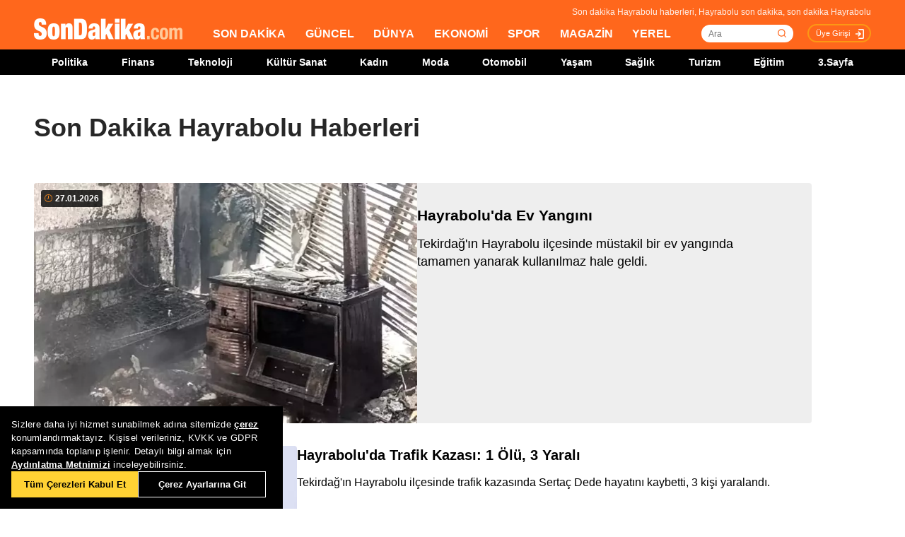

--- FILE ---
content_type: text/html; charset=utf-8
request_url: https://www.sondakika.com/hayrabolu/
body_size: 15345
content:
<!DOCTYPE html> <html lang="tr"> <head><meta charset="utf-8"/><title>Son Dakika Hayrabolu Haberleri - Hayrabolu Son Dakika</title><link rel="canonical" href="https://www.sondakika.com/hayrabolu/" /><meta name="viewport" content="width=device-width, initial-scale=1, minimum-scale=1" /><meta name="description" content="Son dakika Hayrabolu haberleri ve g&#252;ncel Hayrabolu haberleri burada. Hayrabolu son dakika haberleri ve en son hayrabolu gelişmeleri." /><meta property="og:url" content="https://www.sondakika.com/hayrabolu/" /><meta property="og:locale" content="tr_TR" /><meta property="og:title" content="Son Dakika Hayrabolu Haberleri - Hayrabolu Son Dakika" /><meta property="og:description" content="Son dakika Hayrabolu haberleri ve güncel Hayrabolu haberleri burada. Hayrabolu son dakika haberleri ve en son hayrabolu gelişmeleri." /><meta property="article:content_tier" content="free" /><meta property="article:publisher" content="https://www.facebook.com/sondakikacom" /><meta property="article:author" content="https://www.facebook.com/sondakikacom" /><meta property="article:modified" content="2026-01-27T13:02:00+03:00" /><meta property="fb:page_id" content="536432590031846" /><meta property="fb:app_id" content="1885607184994569" /><meta name="twitter:card" content="summary_large_image" /><meta name="twitter:url" content="https://www.sondakika.com/hayrabolu/" /><meta name="twitter:title" content="Son Dakika Hayrabolu Haberleri - Hayrabolu Son Dakika" /><meta name="twitter:description" content="Son dakika Hayrabolu haberleri ve güncel Hayrabolu haberleri burada. Hayrabolu son dakika haberleri ve en son hayrabolu gelişmeleri." /><meta name="dateUpdated" content="2026-01-27T13:02:00+03:00" /><meta name="dateModified" content="2026-01-27T13:02:00+03:00" /><link rel="shortcut icon" href="/favicon.ico" type="image/x-icon" /><link title="Son Dakika Hayrabolu RSS" rel="alternate" type="application/rss+xml" href="https://rss.sondakika.com/rss.asp?kategori=hayrabolu"> <script>function getScript(e,t,a){var n=document.createElement('script');''==t&&(t=document.getElementsByTagName('script')[0]),n.async=1,t.parentNode.insertBefore(n,t),n.onload=n.onreadystatechange=function(e,t){(t||!n.readyState||/loaded|complete/.test(n.readyState))&&(n.onload=n.onreadystatechange=null,n=void 0,t||a&&a())},n.src=e}</script> <script>(function(w,d,s,l,i){w[l]=w[l]||[];w[l].push({'gtm.start':
 new Date().getTime(),event:'gtm.js'});var f=d.getElementsByTagName(s)[0],
 j=d.createElement(s),dl=l!='dataLayer'?'&l='+l:'';j.async=true;j.src=
 'https://www.googletagmanager.com/gtm.js?id='+i+dl;f.parentNode.insertBefore(j,f);
 })(window,document,'script','dataLayer','GTM-WZ7XJ4M');</script> <meta name="viewport" content="width=device-width, initial-scale=1.0" /><link rel="stylesheet" href="/static/css/yeni-general.css" /> <script type="application/ld+json"> {
 "@context":"http://schema.org",
 "@type":"NewsMediaOrganization",
 "name":"SonDakika.com",
 "url":"https://www.sondakika.com/",
 "logo":{
 "@type":"ImageObject",
 "url":"https://foto.sondakika.com/genel/sondakika-com-publisher-logo.jpg",
 "width":369,
 "height":60
 },
 "sameAs":[
 "SonDakika.com",
 "SonDakika com",
 "sondakika.com",
 "sondakikacom",
 "sondakika-com",
 "son dakika com",
 "son dakika nokta com",
 "https://twitter.com/sondakika_com",
 "https://www.facebook.com/sondakikacom/",
 "https://www.instagram.com/sondakikacom/"
 ],
 "description":"Son dakika haberleri hızlı ve tarafız bir şekilde SonDakika.com’da bulabilirsiniz. Gündemdeki son dakika haberler ve yeni gelişmeler anında tüm detaylarıyla burada.",
 "email":"info@sondakika.com",
 "identifier":"https://www.sondakika.com/",
 "knowsAbout":"https://www.sondakika.com/iletisim/?sayfa=iletisim",
 "knowsLanguage":"tr-TR",
 "potentialAction":{
 "@type":"SearchAction",
 "target":"https://www.sondakika.com/ara/?q={search_term}",
 "query-input":"required name=search_term"
 },
 "publishingPrinciples":"https://www.sondakika.com/iletisim/?sayfa=iletisim",
 "masthead":"https://www.sondakika.com/iletisim/?sayfa=iletisim",
 "actionableFeedbackPolicy":"https://www.sondakika.com/kullanim-sartlari/",
 "correctionsPolicy":"https://www.sondakika.com/iletisim/?sayfa=iletisim",
 "diversityPolicy":"https://www.sondakika.com/iletisim/?sayfa=iletisim",
 "ethicsPolicy":"https://www.sondakika.com/iletisim/?sayfa=iletisim",
 "missionCoveragePrioritiesPolicy":"https://www.sondakika.com/iletisim/?sayfa=iletisim",
 "unnamedSourcesPolicy":"https://www.sondakika.com/iletisim/?sayfa=iletisim",
 "verificationFactCheckingPolicy":"https://www.sondakika.com/iletisim/?sayfa=iletisim"
 } </script> <script type="application/ld+json"> {
 "@context":"https://schema.org",
 "@type":"ItemList",
 "itemlistelement":[
 {"@type":"ListItem","position":1,"url":"https://www.sondakika.com/haber/haber-hayrabolu-da-ev-yangini-19507585/"}, {"@type":"ListItem","position":2,"url":"https://www.sondakika.com/haber/haber-hayrabolu-da-trafik-kazasi-1-olu-3-yarali-19453975/"}, {"@type":"ListItem","position":3,"url":"https://www.sondakika.com/haber/haber-tekirdag-da-trafik-kazasi-1-olu-3-yarali-19453917/"}, {"@type":"ListItem","position":4,"url":"https://www.sondakika.com/haber/haber-tekirdag-da-kacak-alkol-operasyonu-19446419/"}, {"@type":"ListItem","position":5,"url":"https://www.sondakika.com/haber/haber-tekirdag-da-665-litre-sahte-icki-ele-gecirildi-19446199/"}, {"@type":"ListItem","position":6,"url":"https://www.sondakika.com/haber/haber-hayrabolu-da-karga-surusu-sasirtti-19389780/"}, {"@type":"ListItem","position":7,"url":"https://www.sondakika.com/haber/haber-hayrabolu-da-gece-tavsan-avina-cezalar-19293675/"}, {"@type":"ListItem","position":8,"url":"https://www.sondakika.com/haber/haber-motokros-sampiyonasi-hayrabolu-da-basladi-19281167/"}, {"@type":"ListItem","position":9,"url":"https://www.sondakika.com/haber/haber-avcilar-bile-sasirdi-kilosuna-kimse-inanamadi-19263974/"}, {"@type":"ListItem","position":10,"url":"https://www.sondakika.com/haber/haber-hayrabolu-da-yangin-sonduruldu-19227574/"}

 ]
 } </script> <script type="application/ld+json"> {
 "@context":"http://schema.org",
 "@type":"WebPage",
 "headline":"Hayrabolu",
 "url":"https://www.sondakika.com/hayrabolu/",
 "keywords":[
 "type:front",
 "ssts:home"
 ],
 "isAccessibleForFree":true,
 "isPartOf":{
 "@type":[
 "CreativeWork",
 "Product"
 ],
 "name":"Son Dakika",
 "productID":"sondakika.com:basic"
 },
 "publisher":{
 "@type":"NewsMediaOrganization",
 "name":"Son Dakika",
 "logo":"https://foto.sondakika.com/genel/sondakika-com-publisher-logo.jpg"
 }
} </script> <script>window.bdmpData = window.bdmpData || []; function bdmp() { bdmpData.push(arguments); } bdmp("initAt", new Date()); bdmp("projectId", "dmp-2026B0");</script> <script async src="https://b-cdn.do.brainsland.com/banalytics.js?projectId=dmp-2026B0"></script> <script src="/static/cookieconsent-1.3.2/build/cookieconsent.js?v=10"></script> <meta name="application-name" content="Son Dakika" /><meta name="mobile-web-app-capable" content="yes" /><meta name="google-play-app" content="app-id=app.ym.sondakika" /><meta name="apple-mobile-web-app-title" content="Son Dakika" /><meta name="apple-mobile-web-app-status-bar-style" content="orange" /><meta name="apple-itunes-app" content="app-id=716069012" /><meta name="huawei-appgallery-app" content="app-id=C101348899" /><link rel="apple-touch-icon" sizes="57x57" href="/static/favicons/apple-icon-57x57.png" /><link rel="apple-touch-icon" sizes="60x60" href="/static/favicons/apple-icon-60x60.png" /><link rel="apple-touch-icon" sizes="72x72" href="/static/favicons/apple-icon-72x72.png" /><link rel="apple-touch-icon" sizes="76x76" href="/static/favicons/apple-icon-76x76.png" /><link rel="apple-touch-icon" sizes="114x114" href="/static/favicons/apple-icon-114x114.png" /><link rel="apple-touch-icon" sizes="120x120" href="/static/favicons/apple-icon-120x120.png" /><link rel="apple-touch-icon" sizes="144x144" href="/static/favicons/apple-icon-144x144.svg" /><link rel="apple-touch-icon" sizes="152x152" href="/static/favicons/apple-icon-152x152.png" /><link rel="apple-touch-icon" sizes="180x180" href="/static/favicons/apple-icon-180x180.png" /><link rel="icon" type="image/png" sizes="192x192" href="/static/favicons/android-icon-192x192.png" /><link rel="icon" type="image/png" sizes="32x32" href="/static/favicons/favicon-32x32.png" /><link rel="icon" type="image/png" sizes="96x96" href="/static/favicons/favicon-96x96.png" /><link rel="icon" type="image/png" sizes="16x16" href="/static/favicons/favicon-16x16.png" /><link rel="manifest" href="/manifest.json" /><meta name="msapplication-TileColor" content="#ffffff" /><meta name="theme-color" content="#ffffff" /><link type="text/css" href="/static/css/rstyle6.css" rel="stylesheet" media="all" /><link type="text/css" href="/static/css/helper.css" rel="stylesheet" media="all" /><link type="text/css" href="/static/css/miniSlayt.css" rel="stylesheet" media="all" /> <script src="/static/js/jquery.min.js?s=11.4"></script> <script src="/static/js/min/jquery.lazyload.1.8.4.min.js?s=11.9" type="text/javascript"></script> <script src="/static/js/index.js?s=14.25"></script> <link rel="stylesheet" href="/static/css/min/jquery.bxslider.min.css?v=226" /> <script type="text/javascript" src="/static/js/jquery.bxslider.min.js?v=102"></script> <script type="text/javascript"> var ad_type = 'dfp'; </script> <meta name="msvalidate.01" content="C043A8E7202FBDE0AC7B60B68F77938B" /><meta name="ahrefs-site-verification" content="b107af16e38ee8664681efe37d2959b38f2fcc4cf1fcdb0a2e1f05cce62a222a" /> <style> #ad_position_box{
 height:auto !important;
 } </style> </head> <body> <!-- <img style="display:none;" src="/static/images/sondakika-logo2023.svg" alt="Son Dakika"/> <img style="display:none;" src="/static/images/sondakika-logo.svg" alt="Son Dakika" /> <img style="display:none;" src="/static/images/Logo2x.png" alt="Son Dakika" /> --> <ins data-publisher="adm-pub-140550463727" data-ad-network="659431674d11b285b616edc2" data-ad-type-id="536142374" data-ad-slot="Sondakika_Desktop_Interstitial" class="adm-ads-area"></ins> <ins data-publisher="adm-pub-140550463727" data-ad-network="659431674d11b285b616edc2" data-ad-type-id="536142374" data-ad-slot="Sondakika_Mobile_Interstitial" class="adm-ads-area"></ins> <script> if ('serviceWorker' in navigator) {
 navigator.serviceWorker.register('/firebase-messaging-sw.js');
 } </script> <script> if ('serviceWorker' in navigator) {
 navigator.serviceWorker.register('/firebase-messaging-sw.js');
 } </script> <script type="text/javascript"> var reklam_goster = 'True';
 var Haber_Kat = ''; </script> <div class="header-h" style="width: 100%;position: fixed;float:left;height: 106px;z-index: 9999999; top:0;"> <!-- <div class="secimContainer"> <div class="secimHeader"> <span class="scmTitle">YEREL SEÇİMLER</span> <a href="https://www.haberler.com/secim/2024/" class="big">Türkiye Geneli Sonuçları</a> <a href="https://www.haberler.com/secim/2024/yerel-secimler/iller-son-durum/31-Mart-2024-yerel-secimleri/">İl Sonuçları</a> <a href="https://www.haberler.com/secim/2024/yerel-secimler/ilceler-son-durum/31-Mart-2024-yerel-secimleri/">İlçe Sonuçları</a> <a href="https://www.haberler.com/secim/2024/yerel-secimler/partiler-son-durum/31-Mart-2024-yerel-secimleri/">Partilerin Durumu</a> <a href="https://www.haberler.com/secim/2024/yerel-secimler/kazananlar-son-durum/31-Mart-2024-yerel-secimleri/">Kazananlar</a> </div> </div>--> <div id="header-container" style="position:fixed; width:100%;height:inherit;"> <header class="content-container"> <div id="slogan">Son dakika Hayrabolu haberleri, Hayrabolu son dakika, son dakika Hayrabolu</div> <a id="logo" href="/" title="Son Dakika"> <img src="/static/images/Logo2x.png" width="210" height="30" alt="Son Dakika" loading="lazy"></a> <nav> <ul> <li><a href="/" title="Son Dakika">SON DAKİKA</a></li> <li><a href="/guncel/" title="Son Dakika Güncel Haberler">GÜNCEL</a></li> <li><a href="/dunya/" title="Son Dakika Dünya Haberleri">DÜNYA</a></li> <li><a href="/ekonomi/" title="Son Dakika Ekonomi Haberleri">EKONOMİ</a></li> <li><a href="/spor/" title="Son Dakika Spor Haberleri">SPOR</a></li> <li><a href="/magazin/" title="Son Dakika Magazin Haberleri">MAGAZİN</a></li> <li><a href="/yerel-haberler/" title="Son Dakika Yerel Haberler">YEREL</a></li> </ul> </nav> <div id="searchBox-container"> <div class="aramaFormu"> <input type="text" id="search" placeholder="Ara" autocomplete="off"/> <button id="searchbtn" /> </div> </div> <div class="prKullanici"> <a class="prDKulIcon" rel="nofollow" title="Üye Girişi" href="https://portal.sondakika.com/Login/">Üye Girişi</a> </div> </header> <script> $(document).ready(function () {
 $('#searchbtn').click(function () {
 
 if ($('#search').val() !== "") {
 window.location = "https://www.sondakika.com/ara/?q=" + $('#search').val().replace(/ /g, "+").replace(/\bara\b/g, "arama") + ""; console.log(typeof ($('#search').val()));
 }
 
 
 });
 $('#search').keypress(function (event) {
 if (event.keyCode == 13 && $('#search').val() !== "") {
 window.location = "https://www.sondakika.com/ara/?q=" + $('#search').val().replace(/ /g, "+").replace(/\bara\b/g, "arama") + "";
 }
 });
 }); </script> <div class="header-alt"> <div class="content-container"> <ul> <li><a href="/politika/" title="Son Dakika Politika Haberleri">Politika</a></li> <li><a href="/finans/" title="Son Dakika finans Haberleri">Finans</a></li> <li><a href="/teknoloji/" title="Son Dakika Teknoloji Haberleri">Teknoloji</a></li> <li><a href="/kultur-sanat/" title="Son Dakika Kültür-Sanat Haberleri">Kültür Sanat</a></li> <li><a href="/kadin/" title="Son Dakika Kadın Haberleri">Kadın</a></li> <li><a href="/moda/" title="Son Dakika Moda Haberleri">Moda</a></li> <li><a href="/otomobil/" title="Son Dakika Otomobil Haberleri">Otomobil</a></li> <li><a href="/yasam/" title="Son Dakika Yaşam Haberleri">Yaşam</a></li> <li><a href="/saglik/" title="Son Dakika Sağlık Haberleri">Sağlık</a></li> <li><a href="/turizm/" title="Son Dakika Turizm Haberleri">Turizm</a></li> <li><a href="/egitim/" title="Son Dakika Eğitim Haberleri">Eğitim</a></li> <li><a href="/3-sayfa/" title="3 Sayfa Haberleri">3.Sayfa</a></li> </ul> </div> </div> </div> <div class="header-mob"> <div class="head-line"> <a href="#menu-panel" class="side-menu" id="side-menu" title="Menü"></a> <a href="/" title="Son Dakika" class="title"><img src="/static/images/Logo2x.png" alt="Son Dakika Logo" width="170" height="25" loading="eager" fetchpriority="high"></a> </div> <div class="grand-container default detail"></div> <div id="menu-panel" class="menu-panel"> <div> <div class="search-container"> <label for="search" id="searchlabel">Haberlerde arayın</label> <input id="searchm" class="search-input" type="search" placeholder="Haberlerde arayın" onkeypress="handleKeyPress(event)"> <svg onclick="triggerSearch()" xmlns="http://www.w3.org/2000/svg" width="14" height="14" viewBox="0 0 14 14" fill="none"><path d="M13 13L10.1047 10.1047M10.1047 10.1047C10.6 9.60946 10.9928 9.02151 11.2608 8.37443C11.5289 7.72735 11.6668 7.03381 11.6668 6.33342C11.6668 5.63302 11.5289 4.93949 11.2609 4.29241C10.9928 3.64533 10.6 3.05737 10.1047 2.56212C9.60946 2.06687 9.02151 1.67401 8.37443 1.40598C7.72735 1.13795 7.03381 1 6.33342 1C5.63302 1 4.93949 1.13795 4.29241 1.40598C3.64533 1.67401 3.05737 2.06687 2.56212 2.56212C1.56191 3.56233 1 4.91891 1 6.33342C1 7.74793 1.56191 9.1045 2.56212 10.1047C3.56233 11.1049 4.91891 11.6668 6.33342 11.6668C7.74793 11.6668 9.1045 11.1049 10.1047 10.1047Z" stroke="#5D5D5D" stroke-width="1.4" stroke-linecap="round" stroke-linejoin="round"></path></svg> </div> <ul> <li class="manset"><a title="Son Dakika" href="/"><span>Son Dakika</span></a></li> <li class="guncel"><a title="Son Dakika Güncel Haberleri" href="/guncel/"><span>Güncel</span></a></li> <li class="dunya"><a title="Son Dakika Dünya Haberleri" href="/dunya/"><span>Dünya</span></a></li> <li class="ekonomi"><a title="Son Dakika Ekonomi Haberleri" href="/ekonomi/"><span>Ekonomi</span></a></li> <li class="spor"><a title="Son Dakika Spor Haberleri" href="/spor/"><span>Spor</span></a></li> <li class="magazin"><a title="Son Dakika Magazin Haberleri" href="/magazin/"><span>Magazin</span></a></li> <li class="yerel-haberler"><a title="Yerel Haberler" href="/yerel-haberler/"><span>Yerel Haberler</span></a></li> <li class="politika"><a title="Son Dakika Politika Haberleri" href="/politika/"><span>Politika</span></a></li> <li><a href="/finans/" title="Son Dakika finans Haberleri"><span>Finans</span></a></li> <li><a href="/teknoloji/" title="Son Dakika Teknoloji Haberleri"><span>Teknoloji</span></a></li> <li><a href="/kultur-sanat/" title="Son Dakika Kültür-Sanat Haberleri"><span>Kültür Sanat</span></a></li> <li><a href="/kadin/" title="Son Dakika Kadın Haberleri"><span>Kadın</span></a></li> <li><a href="/moda/" title="Son Dakika Moda Haberleri"><span>Moda</span></a></li> <li><a href="/otomobil/" title="Son Dakika Otomobil Haberleri"><span>Otomobil</span></a></li> <li><a href="/yasam/" title="Son Dakika Yaşam Haberleri"><span>Yaşam</span></a></li> <li><a href="/saglik/" title="Son Dakika Sağlık Haberleri"><span>Sağlık</span></a></li> <li><a href="/turizm/" title="Son Dakika Turizm Haberleri"><span>Turizm</span></a></li> <li><a href="/egitim/" title="Son Dakika Eğitim Haberleri"><span>Eğitim</span></a></li> <li><a href="/3-sayfa/" title="Son Dakika 3. Sayfa Haberleri"><span>3.Sayfa</span></a></li> <li class="politika"><a title="Seçim Sonuçları, Yerel ve Genel Seçimler" href="https://www.haberler.com/secim/" target="_blank"><span>Seçim Sonuçları</span></a></li> <li class="doviz"><a title="Döviz, Döviz Kurları" href="/doviz-kurlari/"><span>Döviz Kuru</span></a></li> <li class="namaz"><a title="Namaz Vakitleri, Ezan Vakitleri" href="/namaz-vakitleri/"><span>Namaz Vakitleri</span></a></li> <li><a title="Hakkımızda - Son Dakika" href="/iletisim/?sayfa=hakkimizda"><span>Hakkımızda</span></a></li> <li><a title="İletişim - Son Dakika" href="/iletisim/?sayfa=iletisim"><span>İletişim</span></a></li> <li><a title="Künye - Son Dakika" href="/kunye/"><span>Künye</span></a></li> <li><a class="text-orange font-bold" title="Giriş Yap" href="https://portal.sondakika.com/Login/"><span>Giriş Yap</span></a></li> </ul> </div> </div> <script> function handleKeyPress(event) {
 if (event.key === "Enter") {
 triggerSearch();
 }
 }

 function triggerSearch() {
 let searchValue = document.getElementById("searchm").value.trim();
 if (searchValue) {
 let searchUrl = `https://www.sondakika.com/ara/?q=${encodeURIComponent(searchValue)}#gsc.tab=0&gsc.q=${encodeURIComponent(searchValue)}&gsc.page=1`;
 window.location.href = searchUrl; // Kullanıcıyı yönlendir
 }
 } </script> </div> </div> <div class="desktop-space"></div> <div id="page"> <style> @media (max-width: 970px) {
 #native_masthead_970x250 {
 display: none !important;
 }
 
 
 #head_box {
 display: none !important;
 }
 }

 @media (min-width: 971px) {
 #native_masthead_mobil {
 display: none !important;
 }

 #ana_masthead_320x100 {
 display: none !important;
 }
 } </style> <style> @media screen and (max-width:1849px) {
 .ad-left-160, .ad-right-160, .ad-fixed {
 display:none;
 }
 } </style> <style> .ad-left-160 {
 
 position: absolute;
 left: calc((100vw - 1440px) / 2 - (160px + 24px));
 top: auto;
 margin-top: 0px;
 width: 160px;
 height: 600px;
 }

 .ad-right-160 {
 
 position: absolute;
 right: calc((100vw - 1440px) / 2 - (160px + 24px));
 top: auto;
 margin-top: 0px;
 width: 160px;
 height: 600px;
 }

 .ad-fixed {
 
 position: fixed;
 top: 100px;
 margin-top: 24px;
 transform: translateZ(0);
 will-change: transform, left, right;
 } </style> <script> document.addEventListener("DOMContentLoaded", function () {
 const TRIGGER_SCROLL_Y = 300;
 const CONTENT_WIDTH = 1440;
 const PADDING = 24;
 const FOOTER_OFFSET = 200;

 const adElements = [
 { el: document.querySelector(".ad-left-160"), width: 160, positionType: 'left' },
 { el: document.querySelector(".ad-right-160"), width: 160, positionType: 'right' }
 ].filter(item => item.el);

 const footerElement = document.querySelector(".footer");

 let isFixed = false;
 let ticking = false;

 function updateFixedPositions() {
 const windowWidth = window.innerWidth;
 const sideOffset = (windowWidth - CONTENT_WIDTH) / 2;

 adElements.forEach(ad => {
 const calculatedOffset = (sideOffset - ad.width - PADDING);
 if (ad.positionType === 'left') {
 ad.el.style.left = calculatedOffset + "px";
 } else {
 ad.el.style.right = calculatedOffset + "px";
 }
 });
 }

 function handleScroll() {
 if (!ticking) {
 window.requestAnimationFrame(() => {
 const scrollY = window.scrollY;

 const footerTop = footerElement ? footerElement.getBoundingClientRect().top + scrollY : Infinity;
 const stopY = footerTop - FOOTER_OFFSET;

 if (scrollY > TRIGGER_SCROLL_Y && scrollY < stopY) {
 if (!isFixed) {
 adElements.forEach(ad => ad.el.classList.add("ad-fixed"));
 isFixed = true;
 }
 updateFixedPositions();
 } else {
 if (isFixed) {
 adElements.forEach(ad => ad.el.classList.remove("ad-fixed"));
 isFixed = false;
 }
 }
 ticking = false;
 });
 ticking = true;
 }
 }

 window.addEventListener("resize", () => {
 if (isFixed || window.scrollY > TRIGGER_SCROLL_Y) {
 handleScroll();
 }
 });

 window.addEventListener("scroll", handleScroll);

 handleScroll();
 }); </script> <script type="text/javascript"> var page_type = "Terim";
 var page_value = "Hayrabolu"; </script> <div class="category-inner"> <div class="content-container category-page"> <script type="text/javascript"> if (scrw >= 970) {
 document.getElementById('masthead_category_320x100').remove();
 }
 else {
 document.getElementById('masthead_category_970x250').remove();
 }
 if (scrw < 1800) {
 document.getElementById('category_pageskin').remove();
 } </script> <div class="news-list-title"> <h1>Son Dakika Hayrabolu Haberleri</h1> <h2></h2> </div> <main id="main"> <ul class="news-list ml-md-0"> <li class="nws w-100 h-100 gap-xs-0 big"> <a href="/haber/haber-hayrabolu-da-ev-yangini-19507585/" class="" data-listnumber="1" title="Hayrabolu'da Ev Yangını"> <div class="img-wrapper"> <div class="skeleton-loader"></div> <img width="640" height="360" class="mr-md-0" loading="lazy" onload="removeSkeleton(this)" src="https://foto.sondakika.com/crop/543x342/haber/2026/01/27/tekirdag-da-mustakil-evde-cikan-yangin-korkut-19507550_amp.jpg" data-originalm="https://foto.sondakika.com/crop/543x305/haber/2026/01/27/tekirdag-da-mustakil-evde-cikan-yangin-korkut-19507550_amp.jpg" alt="Hayrabolu'da Ev Yangını"> </div> </a> <div class="nws-txt"> <span style="display:none" class="hour data_calc" title="27.01.2026 13:02:00"> <img src="https://sondakika.com/static/images/slider_saat_white.svg" alt=""> 27 Oca </span> <span class='news-time-dark' title="27.01.2026 13:02:00"> <span class="mdate">27.01.2026 </span> </span> <a href="/haber/haber-hayrabolu-da-ev-yangini-19507585/" class="content" data-listnumber="1" title="Hayrabolu'da Ev Yangını"><span class="title">Hayrabolu'da Ev Yangını</span></a> <p class="news-detail news-column"> <a href="/haber/haber-hayrabolu-da-ev-yangini-19507585/"> Tekirdağ'ın Hayrabolu ilçesinde müstakil bir ev yangında tamamen yanarak kullanılmaz hale geldi. </a> </p> </div> </li> <li class="nws w-100 h-100 gap-xs-0"> <a href="/haber/haber-hayrabolu-da-trafik-kazasi-1-olu-3-yarali-19453975/" class="" data-listnumber="2" title="Hayrabolu'da Trafik Kazası: 1 Ölü, 3 Yaralı"> <div class="img-wrapper"> <div class="skeleton-loader"></div> <img width="640" height="360" class="mr-md-0" loading="lazy" onload="removeSkeleton(this)" src="https://foto.sondakika.com/crop/372x209/haber/2026/01/12/tekirdag-da-otomobille-minibusun-carpismasi-s-2-19453886_amp.jpg" data-originalm="https://foto.sondakika.com/crop/372x209/haber/2026/01/12/tekirdag-da-otomobille-minibusun-carpismasi-s-2-19453886_amp.jpg" alt="Hayrabolu'da Trafik Kazası: 1 Ölü, 3 Yaralı"> </div> </a> <div class="nws-txt"> <span style="display:none" class="hour data_calc" title="12.01.2026 16:31:00"> <img src="https://sondakika.com/static/images/slider_saat_white.svg" alt=""> 12 Oca </span> <span class='news-time-dark' title="12.01.2026 16:31:00"> <span class="mdate">12.01.2026 </span> </span> <a href="/haber/haber-hayrabolu-da-trafik-kazasi-1-olu-3-yarali-19453975/" class="content" data-listnumber="2" title="Hayrabolu'da Trafik Kazası: 1 Ölü, 3 Yaralı"><span class="title">Hayrabolu'da Trafik Kazası: 1 Ölü, 3 Yaralı</span></a> <p class="news-detail news-column"> <a href="/haber/haber-hayrabolu-da-trafik-kazasi-1-olu-3-yarali-19453975/"> Tekirdağ'ın Hayrabolu ilçesinde trafik kazasında Sertaç Dede hayatını kaybetti, 3 kişi yaralandı. </a> </p> </div> </li> <li class="nws w-100 h-100 gap-xs-0"> <a href="/haber/haber-tekirdag-da-trafik-kazasi-1-olu-3-yarali-19453917/" class="" data-listnumber="3" title="Tekirdağ'da Trafik Kazası: 1 Ölü, 3 Yaralı"> <div class="img-wrapper"> <div class="skeleton-loader"></div> <img width="640" height="360" class="mr-md-0" loading="lazy" onload="removeSkeleton(this)" src="https://foto.sondakika.com/crop/372x209/haber/2026/01/12/tekirdag-da-otomobille-kamyonet-carpisti-1-ol-19453833_amp.jpg" data-originalm="https://foto.sondakika.com/crop/372x209/haber/2026/01/12/tekirdag-da-otomobille-kamyonet-carpisti-1-ol-19453833_amp.jpg" alt="Tekirdağ'da Trafik Kazası: 1 Ölü, 3 Yaralı"> </div> </a> <div class="nws-txt"> <span style="display:none" class="hour data_calc" title="12.01.2026 16:24:00"> <img src="https://sondakika.com/static/images/slider_saat_white.svg" alt=""> 12 Oca </span> <span class='news-time-dark' title="12.01.2026 16:24:00"> <span class="mdate">12.01.2026 </span> </span> <a href="/haber/haber-tekirdag-da-trafik-kazasi-1-olu-3-yarali-19453917/" class="content" data-listnumber="3" title="Tekirdağ'da Trafik Kazası: 1 Ölü, 3 Yaralı"><span class="title">Tekirdağ'da Trafik Kazası: 1 Ölü, 3 Yaralı</span></a> <p class="news-detail news-column"> <a href="/haber/haber-tekirdag-da-trafik-kazasi-1-olu-3-yarali-19453917/"> Hayrabolu'da otomobil ile kamyonet çarpıştı, 1 kişi hayatını kaybetti, 3 kişi yaralandı. </a> </p> </div> </li> <li class="nws w-100 h-100 gap-xs-0"> <a href="/haber/haber-tekirdag-da-kacak-alkol-operasyonu-19446419/" class="" data-listnumber="4" title="Tekirdağ'da Kaçak Alkol Operasyonu"> <div class="img-wrapper"> <div class="skeleton-loader"></div> <img width="640" height="360" class="mr-md-0" loading="lazy" onload="removeSkeleton(this)" src="https://foto.sondakika.com/crop/372x209/haber/2026/01/10/tekirdag-da-kacak-icki-operasyonu-665-litre-e-19446381_amp.jpg" data-originalm="https://foto.sondakika.com/crop/372x209/haber/2026/01/10/tekirdag-da-kacak-icki-operasyonu-665-litre-e-19446381_amp.jpg" alt="Tekirdağ'da Kaçak Alkol Operasyonu"> </div> </a> <div class="nws-txt"> <span style="display:none" class="hour data_calc" title="10.01.2026 10:36:00"> <img src="https://sondakika.com/static/images/slider_saat_white.svg" alt=""> 10 Oca </span> <span class='news-time-dark' title="10.01.2026 10:36:00"> <span class="mdate">10.01.2026 </span> </span> <a href="/haber/haber-tekirdag-da-kacak-alkol-operasyonu-19446419/" class="content" data-listnumber="4" title="Tekirdağ'da Kaçak Alkol Operasyonu"><span class="title">Tekirdağ'da Kaçak Alkol Operasyonu</span></a> <p class="news-detail news-column"> <a href="/haber/haber-tekirdag-da-kacak-alkol-operasyonu-19446419/"> Hayrabolu'da düzenlenen operasyonda 665 litre ev yapımı şarap ele geçirildi, E.D. hakkında işlem başlatıldı. </a> </p> </div> </li> <div id="div-gpt-ad-1608734053849-0" style="width: 100%;min-height: 280px;height: 280px;display: inline-block;text-align: center; float:left;margin-bottom: 52px;"></div> <li class="nws w-100 h-100 gap-xs-0"> <a href="/haber/haber-tekirdag-da-665-litre-sahte-icki-ele-gecirildi-19446199/" class="" data-listnumber="5" title="Tekirdağ'da 665 Litre Sahte İçki Ele Geçirildi"> <div class="img-wrapper"> <div class="skeleton-loader"></div> <img width="640" height="360" class="mr-md-0" loading="lazy" onload="removeSkeleton(this)" src="https://foto.sondakika.com/crop/372x209/haber/2026/01/10/tekirdag-da-665-litre-sahte-icki-ele-gecirild-3-19446173_amp.jpg" data-originalm="https://foto.sondakika.com/crop/372x209/haber/2026/01/10/tekirdag-da-665-litre-sahte-icki-ele-gecirild-3-19446173_amp.jpg" alt="Tekirdağ'da 665 Litre Sahte İçki Ele Geçirildi"> </div> </a> <div class="nws-txt"> <span style="display:none" class="hour data_calc" title="10.01.2026 09:45:00"> <img src="https://sondakika.com/static/images/slider_saat_white.svg" alt=""> 10 Oca </span> <span class='news-time-dark' title="10.01.2026 09:45:00"> <span class="mdate">10.01.2026 </span> </span> <a href="/haber/haber-tekirdag-da-665-litre-sahte-icki-ele-gecirildi-19446199/" class="content" data-listnumber="5" title="Tekirdağ'da 665 Litre Sahte İçki Ele Geçirildi"><span class="title">Tekirdağ'da 665 Litre Sahte İçki Ele Geçirildi</span></a> <p class="news-detail news-column"> <a href="/haber/haber-tekirdag-da-665-litre-sahte-icki-ele-gecirildi-19446199/"> Hayrabolu'da yapılan operasyonda 1 şüpheli gözaltına alındı, 665 litre sahte içki bulundu. </a> </p> </div> </li> <li class="nws w-100 h-100 gap-xs-0"> <a href="/haber/haber-hayrabolu-da-karga-surusu-sasirtti-19389780/" class="" data-listnumber="6" title="Hayrabolu'da Karga Sürüsü Şaşırttı"> <div class="img-wrapper"> <div class="skeleton-loader"></div> <img width="640" height="360" class="mr-md-0" loading="lazy" onload="removeSkeleton(this)" src="https://foto.sondakika.com/crop/372x209/haber/2025/12/25/tekirdag-semalarinda-kargalarin-gorsel-soleni-19389716_amp.jpg" data-originalm="https://foto.sondakika.com/crop/372x209/haber/2025/12/25/tekirdag-semalarinda-kargalarin-gorsel-soleni-19389716_amp.jpg" alt="Hayrabolu'da Karga Sürüsü Şaşırttı"> </div> </a> <div class="nws-txt"> <span style="display:none" class="hour data_calc" title="25.12.2025 10:31:00"> <img src="https://sondakika.com/static/images/slider_saat_white.svg" alt=""> 25 Ara </span> <span class='news-time-dark' title="25.12.2025 10:31:00"> <span class="mdate">25.12.2025 </span> </span> <a href="/haber/haber-hayrabolu-da-karga-surusu-sasirtti-19389780/" class="content" data-listnumber="6" title="Hayrabolu'da Karga Sürüsü Şaşırttı"><span class="title">Hayrabolu'da Karga Sürüsü Şaşırttı</span></a> <p class="news-detail news-column"> <a href="/haber/haber-hayrabolu-da-karga-surusu-sasirtti-19389780/"> Tekirdağ'ın Hayrabolu ilçesinde sabah gökyüzünü kaplayan karga sürüsü vatandaşları şaşırttı. </a> </p> </div> </li> <li class="nws w-100 h-100 gap-xs-0"> <a href="/haber/haber-hayrabolu-da-gece-tavsan-avina-cezalar-19293675/" class="" data-listnumber="7" title="Hayrabolu'da Gece Tavşan Avına Cezalar"> <div class="img-wrapper"> <div class="skeleton-loader"></div> <img width="640" height="360" class="mr-md-0" loading="lazy" onload="removeSkeleton(this)" src="https://foto.sondakika.com/crop/372x209/haber/2025/11/26/tekirdag-da-gece-avina-baskin-4-kisiye-ceza-19293601_amp.jpg" data-originalm="https://foto.sondakika.com/crop/372x209/haber/2025/11/26/tekirdag-da-gece-avina-baskin-4-kisiye-ceza-19293601_amp.jpg" alt="Hayrabolu'da Gece Tavşan Avına Cezalar"> </div> </a> <div class="nws-txt"> <span style="display:none" class="hour data_calc" title="26.11.2025 11:28:00"> <img src="https://sondakika.com/static/images/slider_saat_white.svg" alt=""> 26 Kas </span> <span class='news-time-dark' title="26.11.2025 11:28:00"> <span class="mdate">26.11.2025 </span> </span> <a href="/haber/haber-hayrabolu-da-gece-tavsan-avina-cezalar-19293675/" class="content" data-listnumber="7" title="Hayrabolu'da Gece Tavşan Avına Cezalar"><span class="title">Hayrabolu'da Gece Tavşan Avına Cezalar</span></a> <p class="news-detail news-column"> <a href="/haber/haber-hayrabolu-da-gece-tavsan-avina-cezalar-19293675/"> Tekirdağ'ın Hayrabolu ilçesinde 4 kişiye gece tavşan avı yapmaktan toplam 56 bin TL ceza kesildi. </a> </p> </div> </li> <li class="nws w-100 h-100 gap-xs-0"> <a href="/haber/haber-motokros-sampiyonasi-hayrabolu-da-basladi-19281167/" class="" data-listnumber="8" title="Motokros Şampiyonası Hayrabolu'da Başladı"> <div class="img-wrapper"> <div class="skeleton-loader"></div> <img width="640" height="360" class="mr-md-0" loading="lazy" onload="removeSkeleton(this)" src="https://foto.sondakika.com/crop/372x209/haber/2025/11/22/turkiye-motokros-sampiyonasi-nin-6-ayak-yaris-5-19281117_amp.jpg" data-originalm="https://foto.sondakika.com/crop/372x209/haber/2025/11/22/turkiye-motokros-sampiyonasi-nin-6-ayak-yaris-5-19281117_amp.jpg" alt="Motokros Şampiyonası Hayrabolu'da Başladı"> </div> </a> <div class="nws-txt"> <span style="display:none" class="hour data_calc" title="22.11.2025 17:17:00"> <img src="https://sondakika.com/static/images/slider_saat_white.svg" alt=""> 22 Kas </span> <span class='news-time-dark' title="22.11.2025 17:17:00"> <span class="mdate">22.11.2025 </span> </span> <a href="/haber/haber-motokros-sampiyonasi-hayrabolu-da-basladi-19281167/" class="content" data-listnumber="8" title="Motokros Şampiyonası Hayrabolu'da Başladı"><span class="title">Motokros Şampiyonası Hayrabolu'da Başladı</span></a> <p class="news-detail news-column"> <a href="/haber/haber-motokros-sampiyonasi-hayrabolu-da-basladi-19281167/"> Türkiye Motokros Şampiyonası'nın 6. ayağı, Tekirdağ'da 110 sporcunun katılımıyla başladı. </a> </p> </div> </li> <li class="nws w-100 h-100 gap-xs-0"> <a href="/haber/haber-avcilar-bile-sasirdi-kilosuna-kimse-inanamadi-19263974/" class="" data-listnumber="9" title="Avcılar bile şaşırdı! Kilosuna kimse inanamadı"> <div class="img-wrapper"> <div class="skeleton-loader"></div> <img width="640" height="360" class="mr-md-0" loading="lazy" onload="removeSkeleton(this)" src="https://foto.sondakika.com/crop/372x209/haber/2025/11/18/avcilar-bile-sasirdi-kilosuna-kimse-inanamadi-19263974_1937_amp.jpg" data-originalm="https://foto.sondakika.com/crop/372x209/haber/2025/11/18/avcilar-bile-sasirdi-kilosuna-kimse-inanamadi-19263974_1937_amp.jpg" alt="Avcılar bile şaşırdı! Kilosuna kimse inanamadı"> </div> </a> <div class="nws-txt"> <span style="display:none" class="hour data_calc" title="18.11.2025 10:01:00"> <img src="https://sondakika.com/static/images/slider_saat_white.svg" alt=""> 18 Kas </span> <span class='news-time-dark' title="18.11.2025 10:01:00"> <span class="mdate">18.11.2025 </span> </span> <a href="/haber/haber-avcilar-bile-sasirdi-kilosuna-kimse-inanamadi-19263974/" class="content" data-listnumber="9" title="Avcılar bile şaşırdı! Kilosuna kimse inanamadı"><span class="title">Avcılar bile şaşırdı! Kilosuna kimse inanamadı</span></a> <p class="news-detail news-column"> <a href="/haber/haber-avcilar-bile-sasirdi-kilosuna-kimse-inanamadi-19263974/"> Tekirdağ'ın Hayrabolu ilçesinde sürek avına çıkan avcılar, ağırlığı yaklaşık 300 kilograma ulaşan dev bir yaban domuzu avladı. Bölgede yıllardır avcılık yapan isimler, domuzun büyüklüğünün şaşkınlık yarattığını söyledi. </a> </p> </div> </li> <li class="nws w-100 h-100 gap-xs-0"> <a href="/haber/haber-hayrabolu-da-yangin-sonduruldu-19227574/" class="" data-listnumber="10" title="Hayrabolu'da Yangın Söndürüldü"> <div class="img-wrapper"> <div class="skeleton-loader"></div> <img width="640" height="360" class="mr-md-0" loading="lazy" onload="removeSkeleton(this)" src="https://foto.sondakika.com/crop/372x209/haber/2025/11/07/tekirdag-dan-kisa-kisa-19227533_amp.jpg" data-originalm="https://foto.sondakika.com/crop/372x209/haber/2025/11/07/tekirdag-dan-kisa-kisa-19227533_amp.jpg" alt="Hayrabolu'da Yangın Söndürüldü"> </div> </a> <div class="nws-txt"> <span style="display:none" class="hour data_calc" title="7.11.2025 09:18:00"> <img src="https://sondakika.com/static/images/slider_saat_white.svg" alt=""> 07 Kas </span> <span class='news-time-dark' title="7.11.2025 09:18:00"> <span class="mdate">07.11.2025 </span> </span> <a href="/haber/haber-hayrabolu-da-yangin-sonduruldu-19227574/" class="content" data-listnumber="10" title="Hayrabolu'da Yangın Söndürüldü"><span class="title">Hayrabolu'da Yangın Söndürüldü</span></a> <p class="news-detail news-column"> <a href="/haber/haber-hayrabolu-da-yangin-sonduruldu-19227574/"> Tekirdağ'ın Hayrabolu ilçesinde boş bir iş yerinde çıkan yangın, itfaiye ekipleri tarafından söndürüldü. </a> </p> </div> </li> <li class="nws w-100 h-100 gap-xs-0"> <a href="/haber/haber-tekirdag-da-yangin-kontrol-altina-alindi-19225818/" class="" data-listnumber="11" title="Tekirdağ'da Yangın Kontrol Altına Alındı"> <div class="img-wrapper"> <div class="skeleton-loader"></div> <img width="640" height="360" class="mr-md-0" loading="lazy" onload="removeSkeleton(this)" src="https://foto.sondakika.com/crop/372x209/haber/2025/11/06/tekirdag-da-is-yerinde-korkutan-yangin-19225782_amp.jpg" data-originalm="https://foto.sondakika.com/crop/372x209/haber/2025/11/06/tekirdag-da-is-yerinde-korkutan-yangin-19225782_amp.jpg" alt="Tekirdağ'da Yangın Kontrol Altına Alındı"> </div> </a> <div class="nws-txt"> <span style="display:none" class="hour data_calc" title="6.11.2025 14:50:00"> <img src="https://sondakika.com/static/images/slider_saat_white.svg" alt=""> 06 Kas </span> <span class='news-time-dark' title="6.11.2025 14:50:00"> <span class="mdate">06.11.2025 </span> </span> <a href="/haber/haber-tekirdag-da-yangin-kontrol-altina-alindi-19225818/" class="content" data-listnumber="11" title="Tekirdağ'da Yangın Kontrol Altına Alındı"><span class="title">Tekirdağ'da Yangın Kontrol Altına Alındı</span></a> <p class="news-detail news-column"> <a href="/haber/haber-tekirdag-da-yangin-kontrol-altina-alindi-19225818/"> Hayrabolu'daki iş yerinde çıkan yangın, itfaiye ekiplerinin müdahalesiyle söndürüldü. </a> </p> </div> </li> <li class="nws w-100 h-100 gap-xs-0"> <a href="/yerel/haber-kibris-gazisi-fahrettin-budur-son-yolculuguna-ugur-19198446/" class="" data-listnumber="12" title="Kıbrıs Gazisi Fahrettin Budur Son Yolculuğuna Uğurlandı"> <div class="img-wrapper"> <div class="skeleton-loader"></div> <img width="640" height="360" class="mr-md-0" loading="lazy" onload="removeSkeleton(this)" src="https://foto.sondakika.com/crop/372x209/haber/2025/10/29/kibris-gazisi-son-yolculuguna-ugurlandi-19198392_amp.jpg" data-originalm="https://foto.sondakika.com/crop/372x209/haber/2025/10/29/kibris-gazisi-son-yolculuguna-ugurlandi-19198392_amp.jpg" alt="Kıbrıs Gazisi Fahrettin Budur Son Yolculuğuna Uğurlandı"> </div> </a> <div class="nws-txt"> <span style="display:none" class="hour data_calc" title="29.10.2025 15:14:00"> <img src="https://sondakika.com/static/images/slider_saat_white.svg" alt=""> 29 Eki </span> <span class='news-time-dark' title="29.10.2025 15:14:00"> <span class="mdate">29.10.2025 </span> </span> <a href="/yerel/haber-kibris-gazisi-fahrettin-budur-son-yolculuguna-ugur-19198446/" class="content" data-listnumber="12" title="Kıbrıs Gazisi Fahrettin Budur Son Yolculuğuna Uğurlandı"><span class="title">Kıbrıs Gazisi Fahrettin Budur Son Yolculuğuna Uğurlandı</span></a> <p class="news-detail news-column"> <a href="/yerel/haber-kibris-gazisi-fahrettin-budur-son-yolculuguna-ugur-19198446/"> Tekirdağ Hayrabolu'da Kıbrıs gazisi Fahrettin Budur için cenaze töreni düzenlendi. </a> </p> </div> </li> <li class="nws w-100 h-100 gap-xs-0"> <a href="/3-sayfa/haber-hayrabolu-da-alkol-ve-motosiklet-denetimi-19191017/" class="" data-listnumber="13" title="Hayrabolu'da Alkol ve Motosiklet Denetimi"> <div class="img-wrapper"> <div class="skeleton-loader"></div> <img width="640" height="360" class="mr-md-0" loading="lazy" onload="removeSkeleton(this)" src="https://foto.sondakika.com/crop/372x209/haber/2025/10/27/hayrabolu-da-yogunlastirilmis-alkol-ve-motosi-19190982_amp.jpg" data-originalm="https://foto.sondakika.com/crop/372x209/haber/2025/10/27/hayrabolu-da-yogunlastirilmis-alkol-ve-motosi-19190982_amp.jpg" alt="Hayrabolu'da Alkol ve Motosiklet Denetimi"> </div> </a> <div class="nws-txt"> <span style="display:none" class="hour data_calc" title="27.10.2025 15:52:00"> <img src="https://sondakika.com/static/images/slider_saat_white.svg" alt=""> 27 Eki </span> <span class='news-time-dark' title="27.10.2025 15:52:00"> <span class="mdate">27.10.2025 </span> </span> <a href="/3-sayfa/haber-hayrabolu-da-alkol-ve-motosiklet-denetimi-19191017/" class="content" data-listnumber="13" title="Hayrabolu'da Alkol ve Motosiklet Denetimi"><span class="title">Hayrabolu'da Alkol ve Motosiklet Denetimi</span></a> <p class="news-detail news-column"> <a href="/3-sayfa/haber-hayrabolu-da-alkol-ve-motosiklet-denetimi-19191017/"> Tekirdağ Jandarma, Hayrabolu'da alkol ve motosiklet denetimi yaptı, güvenlik artırılacak. </a> </p> </div> </li> <li class="nws w-100 h-100 gap-xs-0"> <a href="/politika/haber-tuncer-basoglu-ndan-chp-istifasi-ve-tiyatro-paylasimi-19177288/" class="" data-listnumber="14" title="Tuncer Başoğlu'ndan CHP İstifası ve Tiyatro Paylaşımı"> <div class="img-wrapper"> <div class="skeleton-loader"></div> <img width="640" height="360" class="mr-md-0" loading="lazy" onload="removeSkeleton(this)" src="https://foto.sondakika.com/crop/372x209/haber/2025/10/23/chp-den-istifa-eden-hayrabolu-belediye-baskan-19177288_amp.jpg" data-originalm="https://foto.sondakika.com/crop/372x209/haber/2025/10/23/chp-den-istifa-eden-hayrabolu-belediye-baskan-19177288_amp.jpg" alt="Tuncer Başoğlu'ndan CHP İstifası ve Tiyatro Paylaşımı"> </div> </a> <div class="nws-txt"> <span style="display:none" class="hour data_calc" title="23.10.2025 11:59:00"> <img src="https://sondakika.com/static/images/slider_saat_white.svg" alt=""> 23 Eki </span> <span class='news-time-dark' title="23.10.2025 11:59:00"> <span class="mdate">23.10.2025 </span> </span> <a href="/politika/haber-tuncer-basoglu-ndan-chp-istifasi-ve-tiyatro-paylasimi-19177288/" class="content" data-listnumber="14" title="Tuncer Başoğlu'ndan CHP İstifası ve Tiyatro Paylaşımı"><span class="title">Tuncer Başoğlu'ndan CHP İstifası ve Tiyatro Paylaşımı</span></a> <p class="news-detail news-column"> <a href="/politika/haber-tuncer-basoglu-ndan-chp-istifasi-ve-tiyatro-paylasimi-19177288/"> İstifa eden Hayrabolu Belediye Başkanı Tuncer Başoğlu, CHP Tekirdağ İl Başkanlığı seçimlerinin ardından yaptığı sosyal medya paylaşımında, izlediği bir tiyatro oyununa atıfta bulunarak dikkat çekti. Paylaşımı, siyasi çevrelerde geniş yankı uyandırdı. </a> </p> </div> </li> <li class="nws w-100 h-100 gap-xs-0"> <a href="/3-sayfa/haber-kabir-mermerleri-calan-supheli-serbest-birakildi-19173831/" class="" data-listnumber="15" title="Kabir Mermerleri Çalan Şüpheli Serbest Bırakıldı"> <div class="img-wrapper"> <div class="skeleton-loader"></div> <img width="640" height="360" class="mr-md-0" loading="lazy" onload="removeSkeleton(this)" src="https://foto.sondakika.com/crop/372x209/haber/2025/10/22/tekirdag-da-mezarliktan-mermer-hirsizligi-sup-19173781_amp.jpg" data-originalm="https://foto.sondakika.com/crop/372x209/haber/2025/10/22/tekirdag-da-mezarliktan-mermer-hirsizligi-sup-19173781_amp.jpg" alt="Kabir Mermerleri Çalan Şüpheli Serbest Bırakıldı"> </div> </a> <div class="nws-txt"> <span style="display:none" class="hour data_calc" title="22.10.2025 13:13:00"> <img src="https://sondakika.com/static/images/slider_saat_white.svg" alt=""> 22 Eki </span> <span class='news-time-dark' title="22.10.2025 13:13:00"> <span class="mdate">22.10.2025 </span> </span> <a href="/3-sayfa/haber-kabir-mermerleri-calan-supheli-serbest-birakildi-19173831/" class="content" data-listnumber="15" title="Kabir Mermerleri Çalan Şüpheli Serbest Bırakıldı"><span class="title">Kabir Mermerleri Çalan Şüpheli Serbest Bırakıldı</span></a> <p class="news-detail news-column"> <a href="/3-sayfa/haber-kabir-mermerleri-calan-supheli-serbest-birakildi-19173831/"> Hayrabolu'da mezarlıktan çalınan mermerler evde bulundu, şüpheli adli kontrolle serbest kaldı. </a> </p> </div> </li> <li class="nws w-100 h-100 gap-xs-0"> <a href="/guncel/haber-kabir-mermerleri-calan-supheli-serbest-19172986/" class="" data-listnumber="16" title="Kabir Mermerleri Çalan Şüpheli Serbest"> <div class="img-wrapper"> <div class="skeleton-loader"></div> <img width="640" height="360" class="mr-md-0" loading="lazy" onload="removeSkeleton(this)" src="https://foto.sondakika.com/crop/372x209/haber/2025/10/22/tekirdag-da-mezarliktan-caldigi-mermerleri-ev-4-19172926_amp.jpg" data-originalm="https://foto.sondakika.com/crop/372x209/haber/2025/10/22/tekirdag-da-mezarliktan-caldigi-mermerleri-ev-4-19172926_amp.jpg" alt="Kabir Mermerleri Çalan Şüpheli Serbest"> </div> </a> <div class="nws-txt"> <span style="display:none" class="hour data_calc" title="22.10.2025 10:32:00"> <img src="https://sondakika.com/static/images/slider_saat_white.svg" alt=""> 22 Eki </span> <span class='news-time-dark' title="22.10.2025 10:32:00"> <span class="mdate">22.10.2025 </span> </span> <a href="/guncel/haber-kabir-mermerleri-calan-supheli-serbest-19172986/" class="content" data-listnumber="16" title="Kabir Mermerleri Çalan Şüpheli Serbest"><span class="title">Kabir Mermerleri Çalan Şüpheli Serbest</span></a> <p class="news-detail news-column"> <a href="/guncel/haber-kabir-mermerleri-calan-supheli-serbest-19172986/"> Hayrabolu'da kabir mermerlerini çalan M.B., adli kontrolle serbest bırakıldı. </a> </p> </div> </li> <li class="nws w-100 h-100 gap-xs-0"> <a href="/3-sayfa/haber-tekirdag-da-mezarliktan-mermer-calan-supheli-yakal-19171542/" class="" data-listnumber="17" title="Tekirdağ'da Mezarlıktan Mermer Çalan Şüpheli Yakalandı"> <div class="img-wrapper"> <div class="skeleton-loader"></div> <img width="640" height="360" class="mr-md-0" loading="lazy" onload="removeSkeleton(this)" src="https://foto.sondakika.com/crop/372x209/haber/2025/10/21/mezar-mermerlerini-calip-evinin-bahcesine-dos-19171470_amp.jpg" data-originalm="https://foto.sondakika.com/crop/372x209/haber/2025/10/21/mezar-mermerlerini-calip-evinin-bahcesine-dos-19171470_amp.jpg" alt="Tekirdağ'da Mezarlıktan Mermer Çalan Şüpheli Yakalandı"> </div> </a> <div class="nws-txt"> <span style="display:none" class="hour data_calc" title="21.10.2025 17:23:00"> <img src="https://sondakika.com/static/images/slider_saat_white.svg" alt=""> 21 Eki </span> <span class='news-time-dark' title="21.10.2025 17:23:00"> <span class="mdate">21.10.2025 </span> </span> <a href="/3-sayfa/haber-tekirdag-da-mezarliktan-mermer-calan-supheli-yakal-19171542/" class="content" data-listnumber="17" title="Tekirdağ'da Mezarlıktan Mermer Çalan Şüpheli Yakalandı"><span class="title">Tekirdağ'da Mezarlıktan Mermer Çalan Şüpheli Yakalandı</span></a> <p class="news-detail news-column"> <a href="/3-sayfa/haber-tekirdag-da-mezarliktan-mermer-calan-supheli-yakal-19171542/"> Hayrabolu'da mezar taşları çalan şüpheli, yapılan operasyonla evinde 81 mermerle yakalandı. </a> </p> </div> </li> <li class="nws w-100 h-100 gap-xs-0"> <a href="/yerel/haber-hayrabolu-da-basibos-atlar-trafigi-felc-etti-19161334/" class="" data-listnumber="18" title="Hayrabolu'da Başıboş Atlar Trafiği Felç Etti"> <div class="img-wrapper"> <div class="skeleton-loader"></div> <img width="640" height="360" class="mr-md-0" loading="lazy" onload="removeSkeleton(this)" src="https://foto.sondakika.com/crop/372x209/haber/2025/10/18/tekirdag-da-basibos-atlar-trafigi-tehlikeye-s-19161297_amp.jpg" data-originalm="https://foto.sondakika.com/crop/372x209/haber/2025/10/18/tekirdag-da-basibos-atlar-trafigi-tehlikeye-s-19161297_amp.jpg" alt="Hayrabolu'da Başıboş Atlar Trafiği Felç Etti"> </div> </a> <div class="nws-txt"> <span style="display:none" class="hour data_calc" title="18.10.2025 14:35:00"> <img src="https://sondakika.com/static/images/slider_saat_white.svg" alt=""> 18 Eki </span> <span class='news-time-dark' title="18.10.2025 14:35:00"> <span class="mdate">18.10.2025 </span> </span> <a href="/yerel/haber-hayrabolu-da-basibos-atlar-trafigi-felc-etti-19161334/" class="content" data-listnumber="18" title="Hayrabolu'da Başıboş Atlar Trafiği Felç Etti"><span class="title">Hayrabolu'da Başıboş Atlar Trafiği Felç Etti</span></a> <p class="news-detail news-column"> <a href="/yerel/haber-hayrabolu-da-basibos-atlar-trafigi-felc-etti-19161334/"> Tekirdağ'ın Hayrabolu ilçesinde başıboş dolaşan atlar, trafikte tehlike yarattı. </a> </p> </div> </li> <li class="nws w-100 h-100 gap-xs-0"> <a href="/guncel/haber-tekirdag-da-sis-nedeniyle-gorus-mesafesi-d-dustu-19160166/" class="" data-listnumber="19" title="Tekirdağ'da Sis Nedeniyle Görüş Mesafesi D düştü"> <div class="img-wrapper"> <div class="skeleton-loader"></div> <img width="640" height="360" class="mr-md-0" loading="lazy" onload="removeSkeleton(this)" src="https://foto.sondakika.com/crop/372x209/haber/2025/10/18/tekirdag-da-sis-etkili-oldu-4-19160145_amp.jpg" data-originalm="https://foto.sondakika.com/crop/372x209/haber/2025/10/18/tekirdag-da-sis-etkili-oldu-4-19160145_amp.jpg" alt="Tekirdağ'da Sis Nedeniyle Görüş Mesafesi D düştü"> </div> </a> <div class="nws-txt"> <span style="display:none" class="hour data_calc" title="18.10.2025 09:43:00"> <img src="https://sondakika.com/static/images/slider_saat_white.svg" alt=""> 18 Eki </span> <span class='news-time-dark' title="18.10.2025 09:43:00"> <span class="mdate">18.10.2025 </span> </span> <a href="/guncel/haber-tekirdag-da-sis-nedeniyle-gorus-mesafesi-d-dustu-19160166/" class="content" data-listnumber="19" title="Tekirdağ'da Sis Nedeniyle Görüş Mesafesi D düştü"><span class="title">Tekirdağ'da Sis Nedeniyle Görüş Mesafesi D düştü</span></a> <p class="news-detail news-column"> <a href="/guncel/haber-tekirdag-da-sis-nedeniyle-gorus-mesafesi-d-dustu-19160166/"> Tekirdağ'da etkili olan sis, görüş mesafesini 50 metrenin altına düşürdü, sürücüler uyarıldı. </a> </p> </div> </li> <li class="nws w-100 h-100 gap-xs-0"> <a href="/yerel/haber-fareler-sokaklarda-yiyecek-paylasiyor-19143169/" class="" data-listnumber="20" title="Fareler Sokaklarda Yiyecek Paylaşıyor"> <div class="img-wrapper"> <div class="skeleton-loader"></div> <img width="640" height="360" class="mr-md-0" loading="lazy" onload="removeSkeleton(this)" src="https://foto.sondakika.com/crop/372x209/haber/2025/10/13/tekirdag-da-vatandaslar-tedirgin-fareler-soka-19143099_amp.jpg" data-originalm="https://foto.sondakika.com/crop/372x209/haber/2025/10/13/tekirdag-da-vatandaslar-tedirgin-fareler-soka-19143099_amp.jpg" alt="Fareler Sokaklarda Yiyecek Paylaşıyor"> </div> </a> <div class="nws-txt"> <span style="display:none" class="hour data_calc" title="13.10.2025 14:30:00"> <img src="https://sondakika.com/static/images/slider_saat_white.svg" alt=""> 13 Eki </span> <span class='news-time-dark' title="13.10.2025 14:30:00"> <span class="mdate">13.10.2025 </span> </span> <a href="/yerel/haber-fareler-sokaklarda-yiyecek-paylasiyor-19143169/" class="content" data-listnumber="20" title="Fareler Sokaklarda Yiyecek Paylaşıyor"><span class="title">Fareler Sokaklarda Yiyecek Paylaşıyor</span></a> <p class="news-detail news-column"> <a href="/yerel/haber-fareler-sokaklarda-yiyecek-paylasiyor-19143169/"> Tekirdağ Hayrabolu'da farelerin sokakta yiyecek yemesi, vatandaşları tedirgin etti ve sağlık endişeleri yarattı. </a> </p> </div> </li> <li class="nws w-100 h-100 gap-xs-0"> <a href="/3-sayfa/haber-tekirdag-da-13-yasindaki-cocuga-arac-carpti-19111777/" class="" data-listnumber="21" title="Tekirdağ'da 13 Yaşındaki Çocuğa Araç Çarptı"> <div class="img-wrapper"> <div class="skeleton-loader"></div> <img width="640" height="360" class="mr-md-0" loading="lazy" onload="removeSkeleton(this)" src="https://foto.sondakika.com/crop/372x209/haber/2025/10/03/tekirdag-da-hafif-ticari-arac-cocuga-carpti-19111739_amp.jpg" data-originalm="https://foto.sondakika.com/crop/372x209/haber/2025/10/03/tekirdag-da-hafif-ticari-arac-cocuga-carpti-19111739_amp.jpg" alt="Tekirdağ'da 13 Yaşındaki Çocuğa Araç Çarptı"> </div> </a> <div class="nws-txt"> <span style="display:none" class="hour data_calc" title="3.10.2025 13:45:00"> <img src="https://sondakika.com/static/images/slider_saat_white.svg" alt=""> 03 Eki </span> <span class='news-time-dark' title="3.10.2025 13:45:00"> <span class="mdate">03.10.2025 </span> </span> <a href="/3-sayfa/haber-tekirdag-da-13-yasindaki-cocuga-arac-carpti-19111777/" class="content" data-listnumber="21" title="Tekirdağ'da 13 Yaşındaki Çocuğa Araç Çarptı"><span class="title">Tekirdağ'da 13 Yaşındaki Çocuğa Araç Çarptı</span></a> <p class="news-detail news-column"> <a href="/3-sayfa/haber-tekirdag-da-13-yasindaki-cocuga-arac-carpti-19111777/"> Hayrabolu'da yolun karşısına geçen 13 yaşındaki çocuk, hafif ticari araca çarparak ağır yaralandı. </a> </p> </div> </li> <li class="nws w-100 h-100 gap-xs-0"> <a href="/3-sayfa/haber-muhtar-irfan-yavuzer-balkonundan-dustu-19105915/" class="" data-listnumber="22" title="Muhtar İrfan Yavuzer Balkonundan Düştü"> <div class="img-wrapper"> <div class="skeleton-loader"></div> <img width="640" height="360" class="mr-md-0" loading="lazy" onload="removeSkeleton(this)" src="https://foto.sondakika.com/crop/372x209/haber/2025/10/01/kirklareli-nde-yuksekten-dusen-muhtar-hayatin-19105842_amp.jpg" data-originalm="https://foto.sondakika.com/crop/372x209/haber/2025/10/01/kirklareli-nde-yuksekten-dusen-muhtar-hayatin-19105842_amp.jpg" alt="Muhtar İrfan Yavuzer Balkonundan Düştü"> </div> </a> <div class="nws-txt"> <span style="display:none" class="hour data_calc" title="1.10.2025 14:30:00"> <img src="https://sondakika.com/static/images/slider_saat_white.svg" alt=""> 01 Eki </span> <span class='news-time-dark' title="1.10.2025 14:30:00"> <span class="mdate">01.10.2025 </span> </span> <a href="/3-sayfa/haber-muhtar-irfan-yavuzer-balkonundan-dustu-19105915/" class="content" data-listnumber="22" title="Muhtar İrfan Yavuzer Balkonundan Düştü"><span class="title">Muhtar İrfan Yavuzer Balkonundan Düştü</span></a> <p class="news-detail news-column"> <a href="/3-sayfa/haber-muhtar-irfan-yavuzer-balkonundan-dustu-19105915/"> Tekirdağ Hayrabolu Muhtarı İrfan Yavuzer, Kırklareli'nde 4. kattan düşerek hayatını kaybetti. </a> </p> </div> </li> <li class="nws w-100 h-100 gap-xs-0"> <a href="/3-sayfa/haber-hayrabolu-belediye-baskani-tuncer-basoglu-chp-den-istifa-etti-19102222/" class="" data-listnumber="23" title="Hayrabolu Belediye Başkanı Tuncer Başoğlu CHP'den İstifa Etti"> <div class="img-wrapper"> <div class="skeleton-loader"></div> <img width="640" height="360" class="mr-md-0" loading="lazy" onload="removeSkeleton(this)" src="https://foto.sondakika.com/crop/372x209/haber/2025/09/30/hayrabolu-belediye-baskani-tuncer-basoglu-chp-19102222_amp.jpg" data-originalm="https://foto.sondakika.com/crop/372x209/haber/2025/09/30/hayrabolu-belediye-baskani-tuncer-basoglu-chp-19102222_amp.jpg" alt="Hayrabolu Belediye Başkanı Tuncer Başoğlu CHP'den İstifa Etti"> </div> </a> <div class="nws-txt"> <span style="display:none" class="hour data_calc" title="30.09.2025 14:34:00"> <img src="https://sondakika.com/static/images/slider_saat_white.svg" alt=""> 30 Eyl </span> <span class='news-time-dark' title="30.09.2025 14:34:00"> <span class="mdate">30.09.2025 </span> </span> <a href="/3-sayfa/haber-hayrabolu-belediye-baskani-tuncer-basoglu-chp-den-istifa-etti-19102222/" class="content" data-listnumber="23" title="Hayrabolu Belediye Başkanı Tuncer Başoğlu CHP'den İstifa Etti"><span class="title">Hayrabolu Belediye Başkanı Tuncer Başoğlu CHP'den İstifa Etti</span></a> <p class="news-detail news-column"> <a href="/3-sayfa/haber-hayrabolu-belediye-baskani-tuncer-basoglu-chp-den-istifa-etti-19102222/"> Tekirdağ'da Hayrabolu Belediye Başkanı Tuncer Başoğlu, CHP Hayrabolu İlçe Kongresi'nde yaptığı konuşmayla partisinden istifa ettiğini duyurdu. Bağımsız olarak yoluna devam edeceğini belirten Başoğlu, CHP'ye başarılar diledi. </a> </p> </div> </li> <li class="nws w-100 h-100 gap-xs-0"> <a href="/yerel/haber-soylu-mahallesi-nde-renkli-salvar-gecesi-19101035/" class="" data-listnumber="24" title="Soylu Mahallesi'nde Renkli Şalvar Gecesi"> <div class="img-wrapper"> <div class="skeleton-loader"></div> <img width="640" height="360" class="mr-md-0" loading="lazy" onload="removeSkeleton(this)" src="https://foto.sondakika.com/crop/372x209/haber/2025/09/30/tekirdag-da-kadinlar-salvar-gecesi-nde-bulust-19100953_amp.jpg" data-originalm="https://foto.sondakika.com/crop/372x209/haber/2025/09/30/tekirdag-da-kadinlar-salvar-gecesi-nde-bulust-19100953_amp.jpg" alt="Soylu Mahallesi'nde Renkli Şalvar Gecesi"> </div> </a> <div class="nws-txt"> <span style="display:none" class="hour data_calc" title="30.09.2025 11:08:00"> <img src="https://sondakika.com/static/images/slider_saat_white.svg" alt=""> 30 Eyl </span> <span class='news-time-dark' title="30.09.2025 11:08:00"> <span class="mdate">30.09.2025 </span> </span> <a href="/yerel/haber-soylu-mahallesi-nde-renkli-salvar-gecesi-19101035/" class="content" data-listnumber="24" title="Soylu Mahallesi'nde Renkli Şalvar Gecesi"><span class="title">Soylu Mahallesi'nde Renkli Şalvar Gecesi</span></a> <p class="news-detail news-column"> <a href="/yerel/haber-soylu-mahallesi-nde-renkli-salvar-gecesi-19101035/"> Hayrabolu'da düzenlenen Şalvar Gecesi, kadın dayanışması ve kültürel mirası kutladı. </a> </p> </div> </li> <li class="nws w-100 h-100 gap-xs-0"> <a href="/yerel/haber-tekirdag-da-kedi-ve-kopekler-icin-kimliklendirme-calismasi-baslatildi-19100968/" class="" data-listnumber="25" title="Tekirdağ'da Kedi ve Köpekler İçin Kimliklendirme Çalışması Başlatıldı"> <div class="img-wrapper"> <div class="skeleton-loader"></div> <img width="640" height="360" class="mr-md-0" loading="lazy" onload="removeSkeleton(this)" src="https://foto.sondakika.com/crop/372x209/haber/2025/09/30/hayrabolu-da-kedi-ve-kopekler-kimliklendirili-19100968_amp.jpg" data-originalm="https://foto.sondakika.com/crop/372x209/haber/2025/09/30/hayrabolu-da-kedi-ve-kopekler-kimliklendirili-19100968_amp.jpg" alt="Tekirdağ'da Kedi ve Köpekler İçin Kimliklendirme Çalışması Başlatıldı"> </div> </a> <div class="nws-txt"> <span style="display:none" class="hour data_calc" title="30.09.2025 10:59:00"> <img src="https://sondakika.com/static/images/slider_saat_white.svg" alt=""> 30 Eyl </span> <span class='news-time-dark' title="30.09.2025 10:59:00"> <span class="mdate">30.09.2025 </span> </span> <a href="/yerel/haber-tekirdag-da-kedi-ve-kopekler-icin-kimliklendirme-calismasi-baslatildi-19100968/" class="content" data-listnumber="25" title="Tekirdağ'da Kedi ve Köpekler İçin Kimliklendirme Çalışması Başlatıldı"><span class="title">Tekirdağ'da Kedi ve Köpekler İçin Kimliklendirme Çalışması Başlatıldı</span></a> <p class="news-detail news-column"> <a href="/yerel/haber-tekirdag-da-kedi-ve-kopekler-icin-kimliklendirme-calismasi-baslatildi-19100968/"> Hayrabolu'da, kedi ve köpek sahiplerinin evcil hayvanlarını 31 Aralık 2025'e kadar kimliklendirmeleri gerekiyor. Yetkililer, kimliksiz hayvanların ileride toplanabileceği konusunda uyarıda bulundu. </a> </p> </div> </li> <li class="nws w-100 h-100 gap-xs-0"> <a href="/magazin/haber-sahnede-silahli-saldiriya-ugrayan-cakal-korku-19064206/" class="" data-listnumber="26" title="Sahnede silahlı saldırıya uğrayan Çakal korku dolu anları anlattı"> <div class="img-wrapper"> <div class="skeleton-loader"></div> <img width="640" height="360" class="mr-md-0" loading="lazy" onload="removeSkeleton(this)" src="https://foto.sondakika.com/crop/372x209/haber/2025/09/19/sahnede-silahli-saldiriya-ugrayan-cakal-korku-19064205_493_amp.jpg" data-originalm="https://foto.sondakika.com/crop/372x209/haber/2025/09/19/sahnede-silahli-saldiriya-ugrayan-cakal-korku-19064205_493_amp.jpg" alt="Sahnede silahlı saldırıya uğrayan Çakal korku dolu anları anlattı"> </div> </a> <div class="nws-txt"> <span style="display:none" class="hour data_calc" title="19.09.2025 10:16:00"> <img src="https://sondakika.com/static/images/slider_saat_white.svg" alt=""> 19 Eyl </span> <span class='news-time-dark' title="19.09.2025 10:16:00"> <span class="mdate">19.09.2025 </span> </span> <a href="/magazin/haber-sahnede-silahli-saldiriya-ugrayan-cakal-korku-19064206/" class="content" data-listnumber="26" title="Sahnede silahlı saldırıya uğrayan Çakal korku dolu anları anlattı"><span class="title">Sahnede silahlı saldırıya uğrayan Çakal korku dolu anları anlattı</span></a> <p class="news-detail news-column"> <a href="/magazin/haber-sahnede-silahli-saldiriya-ugrayan-cakal-korku-19064206/"> Geçtiğimiz ay Tekirdağ’daki Ayçiçeği Festivali’nde sahne alan Emirhan Çakal, konser sonrası sahneden vinçle indirilirken havalı tüfekle bacağından vuruldu. Hastaneye kaldırılan ve ameliyata alınan Çakal, ilk kez konuştu. Genç şarkıcı şu ifadeleri kullandı, “Dizimde darbe hissettim, paintball sandım. Ayağım kanıyordu, hissetmiyordum. Sadece ‘beni indirin’ diyebildim.” </a> </p> </div> </li> <li class="nws w-100 h-100 gap-xs-0"> <a href="/ekonomi/haber-hayrabolu-ya-212-bin-kislik-fide-dagitimi-19031993/" class="" data-listnumber="27" title="Hayrabolu'ya 212 Bin Kışlık Fide Dağıtımı"> <div class="img-wrapper"> <div class="skeleton-loader"></div> <img width="640" height="360" class="mr-md-0" loading="lazy" onload="removeSkeleton(this)" src="https://foto.sondakika.com/crop/372x209/haber/2025/09/10/tekirdag-da-genc-ciftcilere-fide-dagitimi-yap-19031945_amp.jpg" data-originalm="https://foto.sondakika.com/crop/372x209/haber/2025/09/10/tekirdag-da-genc-ciftcilere-fide-dagitimi-yap-19031945_amp.jpg" alt="Hayrabolu'ya 212 Bin Kışlık Fide Dağıtımı"> </div> </a> <div class="nws-txt"> <span style="display:none" class="hour data_calc" title="10.09.2025 11:55:00"> <img src="https://sondakika.com/static/images/slider_saat_white.svg" alt=""> 10 Eyl </span> <span class='news-time-dark' title="10.09.2025 11:55:00"> <span class="mdate">10.09.2025 </span> </span> <a href="/ekonomi/haber-hayrabolu-ya-212-bin-kislik-fide-dagitimi-19031993/" class="content" data-listnumber="27" title="Hayrabolu'ya 212 Bin Kışlık Fide Dağıtımı"><span class="title">Hayrabolu'ya 212 Bin Kışlık Fide Dağıtımı</span></a> <p class="news-detail news-column"> <a href="/ekonomi/haber-hayrabolu-ya-212-bin-kislik-fide-dagitimi-19031993/"> Hayrabolu'da 212 bin kışlık sebze fideleri, genç çiftçilere teslim edildi. </a> </p> </div> </li> <li class="nws w-100 h-100 gap-xs-0"> <a href="/yerel/haber-hayrabolu-da-kis-hazirliklari-basladi-19019487/" class="" data-listnumber="28" title="Hayrabolu'da Kış Hazırlıkları Başladı"> <div class="img-wrapper"> <div class="skeleton-loader"></div> <img width="640" height="360" class="mr-md-0" loading="lazy" onload="removeSkeleton(this)" src="https://foto.sondakika.com/crop/372x209/haber/2025/09/06/hayrabolu-da-kisa-hazirlik-basladi-kazanlar-s-19019441_amp.jpg" data-originalm="https://foto.sondakika.com/crop/372x209/haber/2025/09/06/hayrabolu-da-kisa-hazirlik-basladi-kazanlar-s-19019441_amp.jpg" alt="Hayrabolu'da Kış Hazırlıkları Başladı"> </div> </a> <div class="nws-txt"> <span style="display:none" class="hour data_calc" title="6.09.2025 11:55:00"> <img src="https://sondakika.com/static/images/slider_saat_white.svg" alt=""> 06 Eyl </span> <span class='news-time-dark' title="6.09.2025 11:55:00"> <span class="mdate">06.09.2025 </span> </span> <a href="/yerel/haber-hayrabolu-da-kis-hazirliklari-basladi-19019487/" class="content" data-listnumber="28" title="Hayrabolu'da Kış Hazırlıkları Başladı"><span class="title">Hayrabolu'da Kış Hazırlıkları Başladı</span></a> <p class="news-detail news-column"> <a href="/yerel/haber-hayrabolu-da-kis-hazirliklari-basladi-19019487/"> Tekirdağ'ın Hayrabolu ilçesinde vatandaşlar, geleneksel yöntemlerle kış için salça hazırlıyor. </a> </p> </div> </li> <li class="nws w-100 h-100 gap-xs-0"> <a href="/3-sayfa/haber-tekirdag-da-uyusturucu-operasyonu-7-gozalti-19019458/" class="" data-listnumber="29" title="Tekirdağ'da Uyuşturucu Operasyonu: 7 Gözaltı"> <div class="img-wrapper"> <div class="skeleton-loader"></div> <img width="640" height="360" class="mr-md-0" loading="lazy" onload="removeSkeleton(this)" src="https://foto.sondakika.com/crop/372x209/haber/2025/09/06/tekirdag-da-uyusturucu-operasyonu-7-gozalti-19019415_amp.jpg" data-originalm="https://foto.sondakika.com/crop/372x209/haber/2025/09/06/tekirdag-da-uyusturucu-operasyonu-7-gozalti-19019415_amp.jpg" alt="Tekirdağ'da Uyuşturucu Operasyonu: 7 Gözaltı"> </div> </a> <div class="nws-txt"> <span style="display:none" class="hour data_calc" title="6.09.2025 11:49:00"> <img src="https://sondakika.com/static/images/slider_saat_white.svg" alt=""> 06 Eyl </span> <span class='news-time-dark' title="6.09.2025 11:49:00"> <span class="mdate">06.09.2025 </span> </span> <a href="/3-sayfa/haber-tekirdag-da-uyusturucu-operasyonu-7-gozalti-19019458/" class="content" data-listnumber="29" title="Tekirdağ'da Uyuşturucu Operasyonu: 7 Gözaltı"><span class="title">Tekirdağ'da Uyuşturucu Operasyonu: 7 Gözaltı</span></a> <p class="news-detail news-column"> <a href="/3-sayfa/haber-tekirdag-da-uyusturucu-operasyonu-7-gozalti-19019458/"> Hayrabolu'da uyuşturucu satıcılarına yönelik operasyonda 7 kişi gözaltına alındı, birçok malzeme ele geçirildi. </a> </p> </div> </li> <li class="nws w-100 h-100 gap-xs-0"> <a href="/guncel/haber-tekirdag-da-uyusturucu-operasyonu-19019023/" class="" data-listnumber="30" title="Tekirdağ'da Uyuşturucu Operasyonu"> <div class="img-wrapper"> <div class="skeleton-loader"></div> <img width="640" height="360" class="mr-md-0" loading="lazy" onload="removeSkeleton(this)" src="https://foto.sondakika.com/crop/372x209/haber/2025/05/26/tekirdag-da-uyusturucu-operasyonunda-7-suphel-19018996_amp.jpg" data-originalm="https://foto.sondakika.com/crop/372x209/haber/2025/05/26/tekirdag-da-uyusturucu-operasyonunda-7-suphel-19018996_amp.jpg" alt="Tekirdağ'da Uyuşturucu Operasyonu"> </div> </a> <div class="nws-txt"> <span style="display:none" class="hour data_calc" title="6.09.2025 09:53:00"> <img src="https://sondakika.com/static/images/slider_saat_white.svg" alt=""> 06 Eyl </span> <span class='news-time-dark' title="6.09.2025 09:53:00"> <span class="mdate">06.09.2025 </span> </span> <a href="/guncel/haber-tekirdag-da-uyusturucu-operasyonu-19019023/" class="content" data-listnumber="30" title="Tekirdağ'da Uyuşturucu Operasyonu"><span class="title">Tekirdağ'da Uyuşturucu Operasyonu</span></a> <p class="news-detail news-column"> <a href="/guncel/haber-tekirdag-da-uyusturucu-operasyonu-19019023/"> Hayrabolu'da düzenlenen operasyonda 7 kişi gözaltına alındı, uyuşturucu ve silah ele geçirildi. </a> </p> </div> </li> </ul> </main> <aside class="fr" id="aside"> <div id="sondakika-slider"></div> </aside> </div> </div> <script> function removeSkeleton(img) {
 if (window.innerWidth <= 520) {
 const skeleton = img.previousElementSibling;
 if (skeleton && skeleton.classList.contains("skeleton-loader")) {
 skeleton.remove();
 }
 img.classList.add("loaded");
 }
 } </script> <style> #div-gpt-ad-1608734053849-0 {
 display: none !important;
 }

 @media only screen and (max-width:995px) {
 #div-gpt-ad-1608734053849-0 {
 display: block !important;
 }
 } </style> <script type="text/javascript"> if (cihaz_mobilmi == true || scrw < 995) { 
 document.getElementById('div-gpt-ad-1608734053849-0').innerHTML = '<ins class="adsbygoogle" style="display:block;" data-ad-client="ca-pub-8718605733307345" data-ad-slot="1450273364" data-ad-width="336" data-ad-height="280"></ins>';
 (adsbygoogle = window.adsbygoogle || []).push({});
 } </script> <script type="text/javascript"> var targetDate = new Date();
 var timestamp = targetDate.getTimezoneOffset();
 if (timestamp != "-180") {
 var saatler = document.getElementsByClassName("data_calc");
 var saatlerAdet = saatler.length;
 for (var i = 0; i < saatlerAdet; i++) {
 var saat = saatler[i];
 if (saat.innerText.indexOf(":") > -1) {
 var d = new Date("2017/01/01 " + saat.innerText);
 d.setHours((d.getHours() - 3) - (timestamp / 60));
 saat.innerText = (d.getHours() < 10 ? "0" + d.getHours() : d.getHours()) + ":" + (d.getMinutes() < 10 ? "0" + d.getMinutes() : d.getMinutes());;
 }
 }
 } </script> <script> $(document).ready(function () { /* Haber detay sağ alt fazlalıkları kesme scripti*/
 $("#aside li").each(function (index, value) { if (parseInt($(value).offset().top + $(value).height() + 400) > parseInt($("#main").height() + $("#main").offset().top)) $(value).hide(); else $(value).show(); });
 }); </script> </div> <div class="footer"> <div class="fwrapper"> <div class="fwrapperIn"> <div class="col1"> <a href="/" title="Son Dakika"> <img class="lazy" src="/static/images/blank.gif" data-original="/static/images/sondakika-standart-2.png" width="194" height="27" alt="Son Dakika" > </a> <div class="title">24 saat son dakika haber yayını</div> <div class="links"> <a href="/iletisim/?sayfa=hakkimizda" title="Hakkımızda" > Hakkımızda </a>&nbsp; &nbsp; <a href="/iletisim/?sayfa=iletisim&r=reklam" title="Reklam" class="madde" >Reklam</a>&nbsp;&nbsp; <a href="/iletisim/?sayfa=iletisim" title="İletişim" class="madde" >İletişim</a>&nbsp; &nbsp; <a href="/kunye/" title="Künye">Künye</a> </div> </div> <div class="col2"> <ul> <li><a href="/" title="Son Dakika">Son Dakika</a></li> <li><a href="/guncel/" title="Son Dakika Güncel Haberler">Güncel</a></li> <li><a href="/dunya/" title="Son Dakika Dünya Haberleri">Dünya</a></li> <li><a href="/ekonomi/" title="Son Dakika Ekonomi Haberleri">Ekonomi</a></li> <li><a href="/spor/" title="Son Dakika Spor Haberleri">Spor</a></li> <li><a href="/magazin/" title="Son Dakika Magazin Haberleri">Magazin</a></li> <li><a href="/yerel-haberler/" title="Son Dakika Yerel Haberler">Yerel</a></li> <li><a href="/politika/" title="Son Dakika Politika Haberleri">Politika</a></li> <li><a href="https://www.haberler.com/secim/" title="Seçim Sonuçları, Yerel ve Genel Seçimler" target="_blank">Seçim Sonuçları</a></li> <li><a href="/namaz-vakitleri/" title="Son Dakika Namaz Vakitleri">Namaz Vakitleri</a></li> </ul> <div class="info"> SonDakika.com Haber Portalı 5846 sayılı Fikir ve Sanat Eserleri Kanunu'na &nbsp;%100 uygun olarak yayınlanmaktadır. Haberlerin yeniden yayımı ve herhangi bir ortamda basılması önceden yazılı izin gerektirir. 
 29.01.2026 14:50:21. #7.11# </div> <div class="here"> SON DAKİKA: <strong>Son dakika Hayrabolu haberleri, Hayrabolu son dakika haber, Hayrabolu son dakika, son dakika Hayrabolu</strong> </div> <div class="ticket"> <a href="https://www.sondakika.com/kullanim-sartlari/" title="Kullanım Şartları">[Kullanım Şartları]</a> - <a href="https://www.sondakika.com/gizlilik-politikasi/" title="Gizlilik Politikası">[Gizlilik Politikası]</a> - <a href="https://www.sondakika.com/gizlilik-ve-cerez-politikasi/" title="Gizlilik ve Çerez Politikası">[Gizlilik ve Çerez Politikası]</a> - <a href="https://www.sondakika.com/cerez-politikasi/" title="Çerez Politikası">[Çerez Politikası]</a> - <a href="https://www.sondakika.com/veri-politikasi/" title="Kişisel Verilerin Korunması">[Kişisel Verilerin Korunması]</a> - <a href="https://www.sondakika.com/ziyaretci-aydinlatma-metni/" title="Ziyaretçi Aydınlatma Metni">[Ziyaretçi Aydınlatma Metni]</a> - <a target="_blank" rel="nofollow" title="Hata Bildir" href="https://www.yenimedya.com.tr/tickets/?site=sondakika&referrer=https://www.sondakika.com/hayrabolu/">[Hata Bildir]</a> </div> </div> <div class="col3"> <div class="footer-cls"> <a href="https://apps.apple.com/tr/app/son-dakika/id716069012" title="Haberler.com IOS" rel="nofollow" target="_blank"> <img class="lazyload" src="[data-uri]" data-src="/static/images/Desktop_icon_2x_ios.png" width="122" height="39" alt="Haberler.com IOS" /> </a> <a href="https://play.google.com/store/apps/details?id=app.ym.sondakika" title="Haberler.com Android" rel="nofollow" target="_blank"> <img class="lazyload" src="[data-uri]" data-src="/static/images/Desktop_icon_2x_android.png" width="122" height="39" alt="Haberler.com Android" /> </a> <a href="https://appgallery.cloud.huawei.com/marketshare/app/C101348899" rel="nofollow" target="_blank" title="Haberler.com Huawei"> <img class="lazyload" src="[data-uri]" data-src="/static/images/huawei-app-gallery-apk-download-link@2x.png" width="122" height="39" alt="Haberler.com Huawei" /> </a> </div> </div> </div> </div> <!-- Web Push Notification--> <div id="web_push_notif_perm" class="web_push_notif_perm" style="display:none"> <div class="vl-notif-inner"> <div style="display: table-row;"> <div class="vl-notif-logo"><img src="[data-uri]" data-src="https://www.sondakika.com/static/favicons/icon-192x192.png" alt="Sondakika.com"></div> <div class="vl-notif-msg"> <h3 class="vl-notif-title">Son Dakika Gelişmelerini Kaçırma!</h3> <p class="vl-notif-message">Sondakika.com'un size anlık bildirim göndermesine izin veriyor musunuz?</p> <div class="vl-notif-buttons"> <button class="vl-notif-later" onclick="Webpush.Later();">Daha sonra</button> <button class="vl-notif-accept" onclick="Webpush.Accept();">İzin Ver</button> </div> </div> </div> </div> </div> <script defer src="https://securepubads.g.doubleclick.net/tag/js/gpt.js"></script> <script> var script = document.createElement('script');
 script.async = true;
 script.src = "https://cdn.adsby.io/sondakikacom/adsbyio.js";
 document.head.appendChild(script); // veya body de olabilir </script> </div> <div class="footer-mob"> <div class="grand-container detail"> <div id="cnt-footer"> <div class="dv-footer" id="dvft-logo"> <div id="dvft-logo-sol"> <a href="/" title="Son Dakika"><img class="lazyload" src="[data-uri]" data-src="/mstatic/images/sondakika_logo_m.svg" alt="Son Dakika" title="Son Dakika" width="150" height="23"></a> <div class="links"><a href="/iletisim/?sayfa=hakkimizda" title="Hakkımızda">Hakkımızda</a>&nbsp;|&nbsp;<a href="/iletisim/?sayfa=iletisim&r=reklam" title="Reklam">Reklam</a>&nbsp;|&nbsp;<a href="/iletisim/?sayfa=iletisim" title="İletişim">İletişim</a>&nbsp;|&nbsp;<a href="/kunye/" title="Künye">Künye</a></div> </div> </div> <div class="dv-footer" id="cnt-dvft-menu"> <div id="cntb-dvft-menu"> <ul id="dvft-menu"> <li><a href="/" title="Son Dakika">Son Dakika</a></li> <li><a href="/guncel/" title="Son Dakika Güncel Haberler">Güncel</a></li> <li><a href="/dunya/" title="Son Dakika Dünya Haberleri">Dünya</a></li> <li><a href="/ekonomi/" title="Son Dakika Ekonomi Haberleri">Ekonomi</a></li> <li><a href="/spor/" title="Son Dakika Spor Haberleri">Spor</a></li> <li><a href="/magazin/" title="Son Dakika Magazin Haberleri">Magazin</a></li> <li><a href="/yerel-haberler/" title="Son Dakika Yerel Haberler">Yerel</a></li> <li><a href="/politika/" title="Son Dakika Politika Haberleri">Politika</a></li> <li><a href="https://www.haberler.com/secim/" title="Seçim Sonuçları, Yerel ve Genel Seçimler" target="_blank">Seçim Sonuçları</a></li> </ul> </div> </div> <div class="txt-footer"> <div class="dv-footer"> <div>SON DAKİKA : <strong>Son dakika Hayrabolu haberleri, Hayrabolu son dakika haber, Hayrabolu son dakika, son dakika Hayrabolu</strong></div> </div> <div class="dv-footer" id="cnt-mobapp"> <div id="mobilapplinks"> <div class="mobilapplink"><a href="https://play.google.com/store/apps/details?id=app.ym.sondakika" rel="nofollow noopener" target="_blank" title="Sondakika.com Android Uygulama"><img class="lazyload" src="[data-uri]" data-src="/mstatic/images/sondakika-com-android-mobil-app.png" data-srcset="/mstatic/images/sondakika-com-android-mobil-app.png 1x, https://www.sondakika.com/mstatic/images/sondakika-com-android-mobil-app-x2.png 2x" title="Sondakika.com Android Uygulama" alt="Sondakika.com Android Uygulama" width="100" height="32"></a></div> <div class="mobilapplink"><a href="https://apps.apple.com/tr/app/son-dakika/id716069012" rel="nofollow noopener" target="_blank" title="Sondakika.com Ios Uygulama"><img class="lazyload" src="[data-uri]" data-src="/mstatic/images/sondakika-com-ios-mobil-app.png" data-srcset="/mstatic/images/sondakika-com-ios-mobil-app.png 1x, https://www.sondakika.com/mstatic/images/sondakika-com-ios-mobil-app-x2.png 2x" title="Sondakika.com Ios Uygulama" alt="Sondakika.com Ios Uygulama" width="100" height="32"></a></div> <div class="mobilapplink"><a href="https://appgallery.cloud.huawei.com/marketshare/app/C101348899" rel="nofollow noopener" target="_blank" title="Sondakika.com Huawei Uygulama"><img class="lazyload" src="[data-uri]" data-src="/mstatic/images/sondakika-com-huawei-mobil-app.png" data-srcset="/mstatic/images/sondakika-com-huawei-mobil-app.png 1x, https://www.sondakika.com/mstatic/images/sondakika-com-huawei-mobil-app-x2.png 2x" title="Sondakika.com Huawei Uygulama" alt="Sondakika.com Huawei Uygulama" width="100" height="32"></a></div> </div> </div> </div> <div class=""> <div class="bottomlink"> <div><a class="kullanim-sarlari" title="Kullanım Şartları" href="/kullanim-sartlari/">(Kullanım Şartları)</a></div> <div><a class="kullanim-sarlari" title="Gizlilik Politikası" href="/gizlilik-politikasi/">(Gizlilik Politikası)</a></div> <div><a class="kullanim-sarlari" title="Çerez Politikası" href="/cerez-politikasi/">(Çerez Politikası)</a></div> <div><a class="kullanim-sarlari" title="Kişisel Verilerin Korunması" href="/veri-politikasi/">(Kişisel Verilerin Korunması)</a></div> <div><a class="hata-bildir" target="_blank" rel="me nofollow noopener" href="https://www.yenimedya.com.tr/tickets/?site=sondakika&referrer=https://www.sondakika.com/hayrabolu/" title="Hata Bildir">Hata Bildir</a></div> <div class="info-server" style="height: 50px;">29.01.2026 14:50:21. #7.11#</div> </div> </div> </div> </div> </div> <div style="display:none"><img id="adv_test" src="/static/reklam/advertisement.gif?ads=1" alt="Advertisement" /></div> <script defer src="https://static.cloudflareinsights.com/beacon.min.js/vcd15cbe7772f49c399c6a5babf22c1241717689176015" integrity="sha512-ZpsOmlRQV6y907TI0dKBHq9Md29nnaEIPlkf84rnaERnq6zvWvPUqr2ft8M1aS28oN72PdrCzSjY4U6VaAw1EQ==" data-cf-beacon='{"version":"2024.11.0","token":"5deb0d6d182d41b7b0f557ce9f0e798a","server_timing":{"name":{"cfCacheStatus":true,"cfEdge":true,"cfExtPri":true,"cfL4":true,"cfOrigin":true,"cfSpeedBrain":true},"location_startswith":null}}' crossorigin="anonymous"></script>
</body> <script type="text/javascript" src="https://www.gstatic.com/firebasejs/10.13.2/firebase-app-compat.js"></script> <script type="text/javascript" src="https://www.gstatic.com/firebasejs/10.13.2/firebase-messaging-compat.js"></script> <script type="text/javascript" src="/static/js/bildirimpopup.js?v=4"></script> <body> <div class="notification-popup" id="notification-popup"> <div class="popup-logo"> <img src="/sondakika-icon-standart.png" srcset="/sondakika-icon-standart_120x120.png 2x" alt="Haberler Logo" width="60" height="60" /> </div> <div class="popup-icerik"> <span>Gelişmelerden Anında Haberdar Olun!</span> <p>Masaüstü bildirimlerimize izin vererek en son haberleri, analizleri ve derinlemesine içerikleri hemen öğrenin.</p> <div class="button-group"> <button id="popup-close">Daha Sonra</button> <button id="popup-allow">İzin Ver</button> </div> </div> </div> </body> </html>

--- FILE ---
content_type: image/svg+xml
request_url: https://www.sondakika.com/static/images/search.svg
body_size: 66
content:
<svg width="12" height="13" viewBox="0 0 12 13" fill="none" xmlns="http://www.w3.org/2000/svg">
<path d="M9.46992 8.74737L12 11.2769L11.1641 12.1127L8.63463 9.58265C7.69345 10.3371 6.52279 10.7475 5.31653 10.7458C2.38181 10.7458 0 8.36399 0 5.42926C0 2.49454 2.38181 0.112732 5.31653 0.112732C8.25125 0.112732 10.6331 2.49454 10.6331 5.42926C10.6348 6.63552 10.2244 7.80619 9.46992 8.74737ZM8.28492 8.30905C9.03462 7.53808 9.4533 6.50464 9.45161 5.42926C9.45161 3.14493 7.60086 1.29418 5.31653 1.29418C3.03219 1.29418 1.18145 3.14493 1.18145 5.42926C1.18145 7.7136 3.03219 9.56434 5.31653 9.56434C6.3919 9.56603 7.42535 9.14735 8.19632 8.39766L8.28492 8.30905Z" fill="#FF671D"/>
</svg>


--- FILE ---
content_type: application/javascript; charset=utf-8
request_url: https://fundingchoicesmessages.google.com/f/AGSKWxX5CGiMOhMJfEUtl8ThQqckZl2qzYQ9u8aGRbtjOA-7ZlgOos8XNetiQrM5DY01u6y_zfXxhuBKWahfzscVu9NKZHa3Iu7Q9ivTN0mdVCDyWXST-QSFuOF7gUIHUi6N7eWT-9n9VzgLxFX42dpg3owcw-yFvSRVvccZ1Kq4LAYucClpUuNEDia-rcIW/_/adstop..advert./adv5._platform_ads./adsnippet.
body_size: -1284
content:
window['6ecb4481-00be-4ad5-b365-590d15ac28b6'] = true;